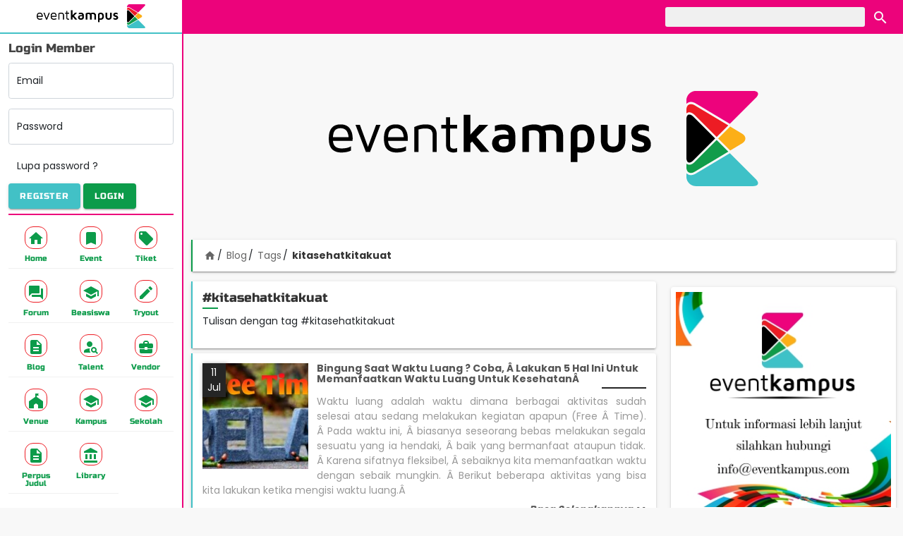

--- FILE ---
content_type: text/html; charset=UTF-8
request_url: https://eventkampus.com/blog/tags/kitasehatkitakuat
body_size: 6218
content:
<!DOCTYPE html>
<html lang="id">

<head>
    <meta charset="utf-8">
    <meta http-equiv="X-UA-Compatible" content="IE=edge">
    <meta name="viewport" content="width=device-width, initial-scale=1">
    <meta name="theme-color" content="#EC037B">
    <meta name="csrf-token" content="ikjd5ZD84826DrkdpdhA7DcuNq2OoMieA8qoKdOg">

            <meta property="fb:app_id" content="563795853825997">
        
    <title>Tulisan dengan tag #kitasehatkitakuat - Eventkampus.com</title><meta name="description" content="Find Your Event Solution"><meta property="og:title" content="Tulisan dengan tag #kitasehatkitakuat" /><meta property="og:description" content="Find Your Event Solution" /><meta property="og:type" content="website" /><meta property="og:site_name" content="eventkampus" /><meta property="og:image" content="https://eventkampus.cachefly.net/images/default-og.jpg" /><meta property="og:image:height" content="800" /><meta property="og:image:width" content="800" /><meta name="twitter:card" content="summary" /><meta name="twitter:site" content="@EventKampusCom" /><meta name="twitter:title" content="Tulisan dengan tag #kitasehatkitakuat" /><meta name="twitter:images0" content="https://eventkampus.cachefly.net/images/default-og.jpg" /><script type="application/ld+json">{"@context":"https:\/\/schema.org","name":"Tulisan dengan tag #kitasehatkitakuat"}</script>
    
    <link type="image/png" href="https://eventkampus.cachefly.net/favicon.png" rel="icon">
    <link href="https://fonts.gstatic.com" rel="preconnect" crossorigin>

    <link type="text/css" href="https://eventkampus.cachefly.net/css/app.css?id=97f533bc85707496c40723687b2acdfb" rel="stylesheet">

    
    <link href="https://eventkampus.cachefly.net/images/logo/warna.png" rel="preload" as="image">
    
    
    <script>
        var PATH = 'https://eventkampus.com';
    </script>
    
    <script type="application/ld+json">
    {
      "@context": "http://schema.org",
      "@type": "WebSite",
      "name": "Eventkampus",
      "url": "https://eventkampus.com",
      "potentialAction": {
        "@type": "SearchAction",
        "target": "https://eventkampus.com/search?keyword={search_term_string}",
        "query-input": "required name=search_term_string"
      }
    }
  </script>

    <script type="application/ld+json">{"@context":"https:\/\/schema.org","@type":"BreadcrumbList","itemListElement":[{"@type":"ListItem","position":1,"name":"Blog","item":"https:\/\/eventkampus.com\/blog"},{"@type":"ListItem","position":2,"name":"Tags","item":"https:\/\/eventkampus.com\/blog\/tags"},{"@type":"ListItem","position":3,"name":"kitasehatkitakuat","item":null}]}</script>

</head>

<body>

    <div class="eka-container">
        <aside class="eka-sidebar">
            <div class="sidebar" id="sidebar"> <div class="sidebar__mask js-toggle" data-target="#sidebar" data-class="sidebar--open"></div> <div class="sidebar__main mdc-elevation--z16"> <div class="side-menu"> <div class="side-menu__header"> <div class="side-menu__header__logo img-fit"> <a href="https://eventkampus.com"><img data-src="https://eventkampus.cachefly.net/images/logo/warna.png" alt="logo eventkampus berwarna" class="lazy"> </a> </div> <div class="side-menu__header__action"> <button type="button" class="btn-header btn-close js-toggle" data-target="#sidebar" data-class="sidebar--open"><i class="material-icons">&#xE5C4;</i></button> </div> </div> <div class="side-menu__body" id="side-menu-body"> <div class="side-menu__scroller" id="side-scroller"> <div class="side-menu__wrapper">  <div class="side-menu__login"> <form action="https://eventkampus.com/login" method="post"> <input type="hidden" name="_token" value="ikjd5ZD84826DrkdpdhA7DcuNq2OoMieA8qoKdOg"> <input type="hidden" value="https://eventkampus.com/blog/tags/kitasehatkitakuat" name="ref"> <div class="form-title">Login Member</div> <div class="form-floating mb-3"> <input type="email" class="form-control" id="side-email" required name="email" placeholder="Email"> <label for="side-email">Email</label> </div> <div class="form-floating mb-3"> <input type="password" class="form-control" id="side-password" required name="password" placeholder="Password"> <label for="side-password">Password</label> </div> <div class="mb-2"><a href="https://eventkampus.com/lupa-password" class="btn">Lupa password ?</a></div> <div class="mb-2 clearfix"> <a href="https://eventkampus.com/register" class="mdc-button mdc-button--raised btn--eka-blue pull-left"> <span class="mdc-button__ripple"></span> <span class="mdc-button__label">Register</span> </a> <button class="mdc-button mdc-button--raised btn--eka-green pull-right"> <span class="mdc-button__ripple"></span> <span class="mdc-button__label">Login</span> </button> </div> </form> </div>  <div class="side-separator"></div> <nav class="side-nav"> <ul class="row g-1"> <li class="col-4 mdc-ripple-surface"> <a class="nav-item" href="https://eventkampus.com"> <span class="nav-item__icon"><i class="material-icons mi-home"></i></span> <span class="nav-item__text">Home</span> </a> </li> <li class="col-4 mdc-ripple-surface"> <a class="nav-item" href="https://eventkampus.com/event"> <span class="nav-item__icon"><i class="material-icons mi-bookmark"></i></span> <span class="nav-item__text">Event</span> </a> </li> <li class="col-4 mdc-ripple-surface"> <a class="nav-item" href="https://eventkampus.com/tiket"> <span class="nav-item__icon"><i class="material-icons mi-local-offer"></i></span> <span class="nav-item__text">Tiket</span> </a> </li> <li class="col-4 mdc-ripple-surface"> <a class="nav-item" href="https://eventkampus.com/forum"> <span class="nav-item__icon"><i class="material-icons mi-forum"></i></span> <span class="nav-item__text">Forum</span> </a> </li> <li class="col-4 mdc-ripple-surface"> <a class="nav-item" href="https://eventkampus.com/beasiswa"> <span class="nav-item__icon"><i class="material-icons mi-school"></i></span> <span class="nav-item__text">Beasiswa</span> </a> </li> <li class="col-4 mdc-ripple-surface"> <a class="nav-item" href="https://eventkampus.com/tryout"> <span class="nav-item__icon"><i class="material-icons mi-create"></i></span> <span class="nav-item__text">Tryout</span> </a> </li> <li class="col-4 mdc-ripple-surface"> <a class="nav-item" href="https://eventkampus.com/blog"> <span class="nav-item__icon"><i class="material-icons mi-description"></i></span> <span class="nav-item__text">Blog</span> </a> </li> <li class="col-4 mdc-ripple-surface"> <a class="nav-item" href="https://eventkampus.com/talent"> <span class="nav-item__icon"><i class="material-icons mi-person-search"></i></span> <span class="nav-item__text">Talent</span> </a> </li> <li class="col-4 mdc-ripple-surface"> <a class="nav-item" href="https://eventkampus.com/vendor"> <span class="nav-item__icon"><i class="material-icons mi-business-center"></i></span> <span class="nav-item__text">Vendor</span> </a> </li> <li class="col-4 mdc-ripple-surface"> <a class="nav-item" href="https://eventkampus.com/venue"> <span class="nav-item__icon"><i class="material-icons mi-festival"></i></span> <span class="nav-item__text">Venue</span> </a> </li> <li class="col-4 mdc-ripple-surface"> <a class="nav-item" href="https://eventkampus.com/kampus"> <span class="nav-item__icon"><i class="material-icons mi-school"></i></span> <span class="nav-item__text">Kampus</span> </a> </li> <li class="col-4 mdc-ripple-surface"> <a class="nav-item" href="https://eventkampus.com/sekolah"> <span class="nav-item__icon"><i class="material-icons mi-school"></i></span> <span class="nav-item__text">Sekolah</span> </a> </li> <li class="col-4 mdc-ripple-surface"> <a class="nav-item" href="https://eventkampus.com/perpus-judul"> <span class="nav-item__icon"><i class="material-icons mi-description"></i></span> <span class="nav-item__text">Perpus Judul</span> </a> </li> <li class="col-4 mdc-ripple-surface"> <a class="nav-item" href="https://eventkampus.com/library"> <span class="nav-item__icon"><i class="material-icons mi-account-balance"></i></span> <span class="nav-item__text">Library</span> </a> </li> </ul> </nav> </div> </div> </div> </div> </div> </div>        </aside>

        <header class="eka-header">
            <div id="header" class="header"> <div class="ekaheader"> <div class="container"> <div class="d-flex justify-content-between"> <div class="ekaheader__left"> <button type="button" class="mdc-button btn-menu js-toggle" data-target="#sidebar" data-class="sidebar--open"> <span class="mdc-button__ripple"></span> <span class="mdc-button__label">MENU</span> </button> </div> <div class="ekaheader__right"> <div class="d-none d-md-block"> <form class="search-header" action="https://eventkampus.com/search"> <input class="search-header__input" type="text" name="keyword" value="" placeholder="" id="search-header-keyword" title="kata kunci pencarian"> <button class="search-header__button mdc-ripple-surface" type="submit"> <i class="material-icons mi-search"></i> </button> </form> </div> <div class="d-block d-md-none"> <button class="search-header__button search-header__button--m mdc-ripple-surface js-toggle" type="button" data-target="body" data-class="search--open" data-focus="#search-header-m-keyword"> <i class="material-icons mi-search"></i> </button> </div> </div> <div class="ekaheader__logo"> <a href="https://eventkampus.com"> <img src="https://eventkampus.cachefly.net/images/logo/warna.png" alt="logo eventkampus" class="img"> </a> </div> </div> </div> </div> <div class="header__bawah d-block d-sm-none"> <div class="container"> <form class="search-header-m d-flex" action="https://eventkampus.com/search"> <input class="search-header-m__input" type="text" name="keyword" value="" placeholder="" id="search-header-m-keyword" title="kata kunci pencarian"> <button class="search-header-m__button mdc-button mdc-button--raised btn--eka-green" type="submit"> <i class="material-icons mi-search"></i> Cari </button> </form> </div> </div> </div> <div class="header-padding"></div>        </header>

        <div class="eka-breadcrumb">
            <div class="mb-1 text-center ads-top">
      <!-- Eka Top -->
      <ins class="adsbygoogle" style="display:block" data-ad-client="ca-pub-8584491610706232" data-ad-slot="9765418610"
        data-ad-format="auto" data-full-width-responsive="true"></ins>
      <script>
        (adsbygoogle = window.adsbygoogle || []).push({});
      </script>

      <div class="ads-bg">
        <img src="https://eventkampus.cachefly.net/images/logo/warna.png" alt="Logo Eventkampus">
      </div>
    </div>
  
  <div class="container" id="breadcrumb">
    <div class="card card-eka-green mb-3">
      <div class="card-body breadcrumb-container">
        <ol class="breadcrumb">
          <li><a href="https://eventkampus.com"><i class="material-icons">home</i></a></li>
                                    <li><a href="https://eventkampus.com/blog">Blog</a></li>
                                                <li><a href="https://eventkampus.com/blog/tags">Tags</a></li>
                                                <li class="active"><span>kitasehatkitakuat</span></li>
                              </ol>
      </div>
    </div>
  </div>
        </div>

        <main class="eka-main">
             <main class="container "> <div class="row"> <div class="col d-md-none"> <div class="card card-eka-yellow mb-2"> <div class="card-header"><h3>Kategori Artikel</h3></div> <div class="card-body"> <nav> <ul class="list-1">  <li> <a href="https://eventkampus.com/blog/kategori/berita"> Berita <span class="badge badge-info">2154</span> </a> </li>  <li> <a href="https://eventkampus.com/blog/kategori/tips-trik"> Tips &amp; Trik <span class="badge badge-info">840</span> </a> </li>  <li> <a href="https://eventkampus.com/blog/kategori/lainnya"> Lainnya <span class="badge badge-info">1130</span> </a> </li>  <li> <a href="https://eventkampus.com/blog/kategori/beasiswa"> Beasiswa <span class="badge badge-info">66</span> </a> </li>  <li> <a href="https://eventkampus.com/blog/kategori/ngampus"> Ngampus <span class="badge badge-info">26</span> </a> </li>  <li> <a href="https://eventkampus.com/blog/kategori/pojok-rantau"> Pojok Rantau <span class="badge badge-info">10</span> </a> </li>  <li> <a href="https://eventkampus.com/blog/kategori/konon-katanya"> Konon Katanya <span class="badge badge-info">12</span> </a> </li>  <li> <a href="https://eventkampus.com/blog/kategori/beauty-fashion"> Beauty &amp; Fashion <span class="badge badge-info">14</span> </a> </li>  <li> <a href="https://eventkampus.com/blog/kategori/opini"> Opini <span class="badge badge-info">30</span> </a> </li>  </ul> </nav> </div> </div> <div class="card card-eka-yellow mb-2"> <div class="card-header"><h3>Trending Artikel</h3></div> </div> <div class="mb-3">  <div class="card card-eka-yellow berita-card berita-card-kecil mb-2"> <a href="https://eventkampus.com/blog/detail/1467/sejarah-dan-arti-lambang-sh-winongo" class="stretched-link"></a> <div class="berita-card__cover lazy center-bg" data-bg="https://eventkampus.com/data/artikel/1/1467/_thumbnail/500x500/foto-sejarah-dan-arti-lambang-sh-winongo.jpg"></div> <div class="card-body"> <div class="berita-card__text"> <div class="berita-card__title">SEJARAH DAN ARTI LAMBANG SH WINONGO</div> <div class="berita-card__pub">12 Juli 2018</div> </div> </div> </div>  <div class="card card-eka-yellow berita-card berita-card-kecil mb-2"> <a href="https://eventkampus.com/blog/detail/2972/si-dia-suka-menggunakan-emot-3inilah-arti-emot-3" class="stretched-link"></a> <div class="berita-card__cover lazy center-bg" data-bg="https://eventkampus.com/data/artikel/2/_thumbnail/500x500/si-dia-suka-menggunakan-emot-3inilah-arti-emot-3.jpeg"></div> <div class="card-body"> <div class="berita-card__text"> <div class="berita-card__title">Si Dia Suka Menggunakan Emot &lt;3,Inilah Arti Emot &lt;3</div> <div class="berita-card__pub">10 Februari 2020</div> </div> </div> </div>  <div class="card card-eka-yellow berita-card berita-card-kecil mb-2"> <a href="https://eventkampus.com/blog/detail/529/emot-v-emot-apa-sih-artinya-apa-sihh" class="stretched-link"></a> <div class="berita-card__cover lazy center-bg" data-bg="https://eventkampus.com/data/artikel/0/529/_thumbnail/500x500/foto-emot-v-emot-apa-sih-artinya-apa-sihh.jpg"></div> <div class="card-body"> <div class="berita-card__text"> <div class="berita-card__title">Emot :v ? Emot apa sih?? Artinya apa sihh??</div> <div class="berita-card__pub">06 Februari 2018</div> </div> </div> </div>  <div class="card card-eka-yellow berita-card berita-card-kecil mb-2"> <a href="https://eventkampus.com/blog/detail/1466/sejarah-persaudaraan-setia-hati-tunas-muda-winongo-1903" class="stretched-link"></a> <div class="berita-card__cover lazy center-bg" data-bg="https://eventkampus.com/data/artikel/1/1466/_thumbnail/500x500/foto-sejarah-persaudaraan-setia-hati-tunas-muda-winongo-1903.jpg"></div> <div class="card-body"> <div class="berita-card__text"> <div class="berita-card__title">SEJARAH PERSAUDARAAN SETIA HATI TUNAS MUDA WINONGO 1903</div> <div class="berita-card__pub">12 Juli 2018</div> </div> </div> </div>  <div class="card card-eka-yellow berita-card berita-card-kecil mb-2"> <a href="https://eventkampus.com/blog/detail/891/7-nama-iblis-yang-mewakili-tujuh-dosa-manusia" class="stretched-link"></a> <div class="berita-card__cover lazy center-bg" data-bg="https://eventkampus.com/data/artikel/0/891/_thumbnail/500x500/foto-7-nama-iblis-yang-mewakili-tujuh-dosa-manusia.jpg"></div> <div class="card-body"> <div class="berita-card__text"> <div class="berita-card__title">7 Nama Iblis Yang Mewakili Tujuh Dosa Manusia</div> <div class="berita-card__pub">06 Maret 2018</div> </div> </div> </div>  </div> </div> <main class="col-md-7 col-lg-8 order-md-2" id="main">  <div class="card card-eka-blue mb-2"> <div class="card-body"> <h2>#kitasehatkitakuat</h2>  <p>Tulisan dengan tag #kitasehatkitakuat</p>  </div> </div>   <div class="card card-eka-blue berita-card mb-2"> <div class="card-body"> <div class="berita-card__pub">11 Jul</div> <div class="berita-card__cover lazy center-bg" data-bg="https://eventkampus.com/data/artikel/0/237/_thumbnail/500x500/foto-bingung-saat-waktu-luang-coba-lakukan-5-hal-ini-untuk-memanfaatkan-waktu-luang-untuk-kesehatan-.jpg"></div> <div class="berita-card__text"> <div class="berita-card__title">Bingung Saat Waktu Luang ? Coba, Â Lakukan 5 Hal Ini Untuk Memanfaatkan Waktu Luang Untuk KesehatanÂ </div> <div class="berita-card__desk">Waktu luang adalah waktu dimana berbagai aktivitas sudah selesai atau sedang melakukan kegiatan apapun (Free Â Time). Â Pada waktu ini, Â biasanya seseorang bebas melakukan segala sesuatu yang ia hendaki, Â baik yang bermanfaat ataupun tidak. Â Karena sifatnya fleksibel, Â sebaiknya kita memanfaatkan waktu dengan sebaik mungkin. Â Berikut beberapa aktivitas yang bisa kita lakukan ketika mengisi waktu luang.Â </div> <div class="berita-card__action">Baca Selengkapnya >></div> </div> <a href="https://eventkampus.com/blog/detail/237/bingung-saat-waktu-luang-coba-a-lakukan-5-hal-ini-untuk-memanfaatkan-waktu-luang-untuk-kesehatana" class="stretched-link"></a> </div> </div>  <div class="ads ads-content"></div>  </main> <div class="col-md-5 col-lg-4 order-md-3" id="sidebar-right"> <div class="ads" id="ads-sidebar"></div> <div class="card mb-3 p-2">  <a href="#!"> <div class="ratio ratio-1x1"> <div class="center-bg lazy" data-bg="https://eventkampus.cachefly.net/data/banner/banner.jpg"></div> </div> </a>  </div>  <div class="card card-eka-yellow mb-2"> <div class="card-header"><h3>Trending Artikel</h3></div> </div> <div class="mb-3">  <div class="card card-eka-yellow berita-card berita-card-kecil mb-2"> <a href="https://eventkampus.com/blog/detail/1467/sejarah-dan-arti-lambang-sh-winongo" class="stretched-link"></a> <div class="berita-card__cover lazy center-bg" data-bg="https://eventkampus.com/data/artikel/1/1467/_thumbnail/500x500/foto-sejarah-dan-arti-lambang-sh-winongo.jpg"></div> <div class="card-body"> <div class="berita-card__text"> <div class="berita-card__title">SEJARAH DAN ARTI LAMBANG SH WINONGO</div> <div class="berita-card__pub">12 Juli 2018</div> </div> </div> </div>  <div class="card card-eka-yellow berita-card berita-card-kecil mb-2"> <a href="https://eventkampus.com/blog/detail/2972/si-dia-suka-menggunakan-emot-3inilah-arti-emot-3" class="stretched-link"></a> <div class="berita-card__cover lazy center-bg" data-bg="https://eventkampus.com/data/artikel/2/_thumbnail/500x500/si-dia-suka-menggunakan-emot-3inilah-arti-emot-3.jpeg"></div> <div class="card-body"> <div class="berita-card__text"> <div class="berita-card__title">Si Dia Suka Menggunakan Emot &lt;3,Inilah Arti Emot &lt;3</div> <div class="berita-card__pub">10 Februari 2020</div> </div> </div> </div>  <div class="card card-eka-yellow berita-card berita-card-kecil mb-2"> <a href="https://eventkampus.com/blog/detail/529/emot-v-emot-apa-sih-artinya-apa-sihh" class="stretched-link"></a> <div class="berita-card__cover lazy center-bg" data-bg="https://eventkampus.com/data/artikel/0/529/_thumbnail/500x500/foto-emot-v-emot-apa-sih-artinya-apa-sihh.jpg"></div> <div class="card-body"> <div class="berita-card__text"> <div class="berita-card__title">Emot :v ? Emot apa sih?? Artinya apa sihh??</div> <div class="berita-card__pub">06 Februari 2018</div> </div> </div> </div>  <div class="card card-eka-yellow berita-card berita-card-kecil mb-2"> <a href="https://eventkampus.com/blog/detail/1466/sejarah-persaudaraan-setia-hati-tunas-muda-winongo-1903" class="stretched-link"></a> <div class="berita-card__cover lazy center-bg" data-bg="https://eventkampus.com/data/artikel/1/1466/_thumbnail/500x500/foto-sejarah-persaudaraan-setia-hati-tunas-muda-winongo-1903.jpg"></div> <div class="card-body"> <div class="berita-card__text"> <div class="berita-card__title">SEJARAH PERSAUDARAAN SETIA HATI TUNAS MUDA WINONGO 1903</div> <div class="berita-card__pub">12 Juli 2018</div> </div> </div> </div>  <div class="card card-eka-yellow berita-card berita-card-kecil mb-2"> <a href="https://eventkampus.com/blog/detail/891/7-nama-iblis-yang-mewakili-tujuh-dosa-manusia" class="stretched-link"></a> <div class="berita-card__cover lazy center-bg" data-bg="https://eventkampus.com/data/artikel/0/891/_thumbnail/500x500/foto-7-nama-iblis-yang-mewakili-tujuh-dosa-manusia.jpg"></div> <div class="card-body"> <div class="berita-card__text"> <div class="berita-card__title">7 Nama Iblis Yang Mewakili Tujuh Dosa Manusia</div> <div class="berita-card__pub">06 Maret 2018</div> </div> </div> </div>  </div> <div class="card card-eka-yellow mb-2"> <div class="card-header"><h3>Kategori Artikel</h3></div> <div class="card-body"> <nav> <ul class="list-1">  <li> <a href="https://eventkampus.com/blog/kategori/berita"> Berita <span class="badge badge-info">2154</span> </a> </li>  <li> <a href="https://eventkampus.com/blog/kategori/tips-trik"> Tips &amp; Trik <span class="badge badge-info">840</span> </a> </li>  <li> <a href="https://eventkampus.com/blog/kategori/lainnya"> Lainnya <span class="badge badge-info">1130</span> </a> </li>  <li> <a href="https://eventkampus.com/blog/kategori/beasiswa"> Beasiswa <span class="badge badge-info">66</span> </a> </li>  <li> <a href="https://eventkampus.com/blog/kategori/ngampus"> Ngampus <span class="badge badge-info">26</span> </a> </li>  <li> <a href="https://eventkampus.com/blog/kategori/pojok-rantau"> Pojok Rantau <span class="badge badge-info">10</span> </a> </li>  <li> <a href="https://eventkampus.com/blog/kategori/konon-katanya"> Konon Katanya <span class="badge badge-info">12</span> </a> </li>  <li> <a href="https://eventkampus.com/blog/kategori/beauty-fashion"> Beauty &amp; Fashion <span class="badge badge-info">14</span> </a> </li>  <li> <a href="https://eventkampus.com/blog/kategori/opini"> Opini <span class="badge badge-info">30</span> </a> </li>  </ul> </nav> </div> </div> <div class="card card-eka-yellow mb-2"> <div class="card-header"><h3>Tags</h3></div> <div class="card-body"> <div class="tags-list mb-1">  <a href="https://eventkampus.com/blog/tags/kulit-wajah" class="tags-item tags-color--3 mdc-ripple-surface"> kulit-wajah <span class="badge">(1)</span> </a>  <a href="https://eventkampus.com/blog/tags/cocokuntukdiet" class="tags-item tags-color--1 mdc-ripple-surface"> cocokuntukdiet <span class="badge">(1)</span> </a>  <a href="https://eventkampus.com/blog/tags/jeruk" class="tags-item tags-color--2 mdc-ripple-surface"> jeruk <span class="badge">(1)</span> </a>  <a href="https://eventkampus.com/blog/tags/zukini" class="tags-item tags-color--0 mdc-ripple-surface"> zukini <span class="badge">(1)</span> </a>  <a href="https://eventkampus.com/blog/tags/artis-terkaya-di-indonesia" class="tags-item tags-color--2 mdc-ripple-surface"> artis-terkaya-di-indonesia <span class="badge">(1)</span> </a>  <a href="https://eventkampus.com/blog/tags/cara-membuat" class="tags-item tags-color--1 mdc-ripple-surface"> cara-membuat <span class="badge">(1)</span> </a>  <a href="https://eventkampus.com/blog/tags/cara-mengurangi-bera" class="tags-item tags-color--3 mdc-ripple-surface"> cara-mengurangi-bera <span class="badge">(1)</span> </a>  <a href="https://eventkampus.com/blog/tags/it-telkom" class="tags-item tags-color--4 mdc-ripple-surface"> it-telkom <span class="badge">(1)</span> </a>  <a href="https://eventkampus.com/blog/tags/lukabatin" class="tags-item tags-color--4 mdc-ripple-surface"> lukabatin <span class="badge">(1)</span> </a>  <a href="https://eventkampus.com/blog/tags/mahasisiwa-populer" class="tags-item tags-color--4 mdc-ripple-surface"> mahasisiwa-populer <span class="badge">(1)</span> </a>  <a href="https://eventkampus.com/blog/tags/sertifikat-komputer-purwokerto" class="tags-item tags-color--2 mdc-ripple-surface"> sertifikat-komputer-purwokerto <span class="badge">(1)</span> </a>  <a href="https://eventkampus.com/blog/tags/bhinnekatunggalika" class="tags-item tags-color--1 mdc-ripple-surface"> bhinnekatunggalika <span class="badge">(1)</span> </a>  <a href="https://eventkampus.com/blog/tags/cara-mengatasi-ceguk" class="tags-item tags-color--0 mdc-ripple-surface"> cara-mengatasi-ceguk <span class="badge">(1)</span> </a>  <a href="https://eventkampus.com/blog/tags/mahasiswa-berprestasi" class="tags-item tags-color--4 mdc-ripple-surface"> mahasiswa-berprestasi <span class="badge">(1)</span> </a>  <a href="https://eventkampus.com/blog/tags/kue-tradisonal" class="tags-item tags-color--2 mdc-ripple-surface"> kue-tradisonal <span class="badge">(1)</span> </a>  <a href="https://eventkampus.com/blog/tags/bahaya-duduk" class="tags-item tags-color--4 mdc-ripple-surface"> bahaya-duduk <span class="badge">(1)</span> </a>  <a href="https://eventkampus.com/blog/tags/jajananpasar" class="tags-item tags-color--2 mdc-ripple-surface"> jajananpasar <span class="badge">(5)</span> </a>  <a href="https://eventkampus.com/blog/tags/buah-kaya-manfaat" class="tags-item tags-color--0 mdc-ripple-surface"> buah-kaya-manfaat <span class="badge">(1)</span> </a>  <a href="https://eventkampus.com/blog/tags/cara-membuat-sempola" class="tags-item tags-color--1 mdc-ripple-surface"> cara-membuat-sempola <span class="badge">(1)</span> </a>  <a href="https://eventkampus.com/blog/tags/workshop" class="tags-item tags-color--0 mdc-ripple-surface"> workshop <span class="badge">(5)</span> </a>  </div> <div class="text-right"> <a href="https://eventkampus.com/blog/tags" class="mdc-button">Tags Lainnya</a> </div> </div> </div> </div> </div> </main>         </main>

        <footer class="eka-footer">
            <div class="w-footer text-center" id="footer"> <div class="container"> <div class="row"> <div class="col-12 mb-5"> <div class="w-footer-logo"> <div class="ekalogo"> <img class="lazy img" data-src="https://eventkampus.cachefly.net/images/logo/warna.png" alt="logo eventkampus"> </div> </div> </div> <div class="col-sm-5 order-sm-2 text-sm-start"> <div class="w-footer-link mb-3"> <ul class="link-footer"> <li class="link-item"> <a href="https://eventkampus.com/pages/media-partner-mahasiswa">Media Partner Mahasiswa</a> </li> <li class="link-item"> <a href="https://eventkampus.com/download-logo">Logo</a> </li> <li class="link-item"> <a href="https://eventkampus.com/about">Tentang</a> </li> <li class="link-item"> <a href="https://eventkampus.com/faq">FAQ</a> </li> <li class="link-item"> <a href="https://eventkampus.com/term">Syarat & Ketentuan</a> </li> <li class="link-item"> <a href="https://eventkampus.com/privacy">Ketentuan Privasi</a> </li> </ul> </div> </div> <div class="col-sm-7 order-sm-1 text-sm-start"> <div class="w-footer-contact mb-3"> 0851-6113-8687<br> <a href="/cdn-cgi/l/email-protection" class="__cf_email__" data-cfemail="533a3d353c133625363d2738323e2326207d303c3e">[email&#160;protected]</a><br> Jawa Tengah - Indonesia </div> <div class="w-footer-social social-container mb-3">  <a class="w-footer__social-icon" href="https://www.facebook.com/eventkampuscom/" title="Facebook" rel="nofollow, noreferrer" target="_blank"> <i class="fab fa-facebook fa-2x"></i> </a>  <a class="w-footer__social-icon" href="https://twitter.com/EventKampusCom" title="Twitter" rel="nofollow, noreferrer" target="_blank"> <i class="fab fa-twitter-square fa-2x"></i> </a>  <a class="w-footer__social-icon" href="https://www.instagram.com/eventkampuscom/" title="Instagram" rel="nofollow, noreferrer" target="_blank"> <i class="fab fa-instagram fa-2x"></i> </a>  <a class="w-footer__social-icon" href="https://www.youtube.com/channel/UCjgf6kn69kzG55h9Ig_4MtA" title="Youtube" rel="nofollow, noreferrer" target="_blank"> <i class="fab fa-youtube-square fa-2x"></i> </a>  </div> </div> </div> <div class="col-12"> <div class="w-footer-copy"> &copy; 2017 - 2026 EventKampus.com. All Rights Reserved. <br> Made with <span style="color: #e25555;">&#9829;</span> by KreasiWeb. </div> </div> </div> </div>        </footer>

        <div class="menu-bottom-container"> <div class="menu-bottom"> <button class=""><a href="https://eventkampus.com"> <span class="menu-bottom__icon"><i class="material-icons mi-home"></i></span> <span class="menu-bottom__text">Home</span> </a></button> </div> <div class="menu-bottom"> <button class=""><a href="https://eventkampus.com/event"> <span class="menu-bottom__icon"><i class="material-icons mi-bookmark"></i></span> <span class="menu-bottom__text">Event</span> </a></button> </div> <div class="menu-bottom"> <button class="js-toggle" data-target="#sidebar" data-class="sidebar--open"> <span class="menu-bottom__icon"><i class="material-icons mi-apps"></i></span> <span class="menu-bottom__text">Menu</span> </button> </div> <div class="menu-bottom"> <button class=""><a href="https://eventkampus.com/forum"> <span class="menu-bottom__icon"><i class="material-icons mi-forum"></i></span> <span class="menu-bottom__text">Forum</span> </a></button> </div> <div class="menu-bottom"> <button class=""><a href="https://eventkampus.com/blog"> <span class="menu-bottom__icon"><i class="material-icons mi-description"></i></span> <span class="menu-bottom__text">Blog</span> </a></button> </div> </div>    </div>



    
            <div class="button-whatsapp">
            <a href="https://wa.me/6285161138687?text=Halo%20admin%20eventkampus%2C%0ASaya%20...%20dari%20...%2C%20ingin%20bertanya%20mengenai%20..." title="whatsapp admin eventkampus" target="_blank"
                rel="nofollow, noreferrer">
                <svg xmlns="http://www.w3.org/2000/svg" width="24" height="24" viewBox="0 0 24 24">
                    <path
                        d="M12.031 6.172c-3.181 0-5.767 2.586-5.768 5.766-.001 1.298.38 2.27 1.019 3.287l-.582 2.128 2.182-.573c.978.58 1.911.928 3.145.929 3.178 0 5.767-2.587 5.768-5.766.001-3.187-2.575-5.77-5.764-5.771zm3.392 8.244c-.144.405-.837.774-1.17.824-.299.045-.677.063-1.092-.069-.252-.08-.575-.187-.988-.365-1.739-.751-2.874-2.502-2.961-2.617-.087-.116-.708-.94-.708-1.793s.448-1.273.607-1.446c.159-.173.346-.217.462-.217l.332.006c.106.005.249-.04.39.298.144.347.491 1.2.534 1.287.043.087.072.188.014.304-.058.116-.087.188-.173.289l-.26.304c-.087.086-.177.18-.076.354.101.174.449.741.964 1.201.662.591 1.221.774 1.394.86s.274.072.376-.043c.101-.116.433-.506.549-.68.116-.173.231-.145.39-.087s1.011.477 1.184.564.289.13.332.202c.045.072.045.419-.1.824zm-3.423-14.416c-6.627 0-12 5.373-12 12s5.373 12 12 12 12-5.373 12-12-5.373-12-12-12zm.029 18.88c-1.161 0-2.305-.292-3.318-.844l-3.677.964.984-3.595c-.607-1.052-.927-2.246-.926-3.468.001-3.825 3.113-6.937 6.937-6.937 1.856.001 3.598.723 4.907 2.034 1.31 1.311 2.031 3.054 2.03 4.908-.001 3.825-3.113 6.938-6.937 6.938z" />
                </svg>
            </a>
        </div>
    



    
    <div id="fb-root"></div>
    <div id="fb-script"></div>

    <script data-cfasync="false" src="/cdn-cgi/scripts/5c5dd728/cloudflare-static/email-decode.min.js"></script><script src="https://eventkampus.cachefly.net/js/app.js?id=9d552a870dd98c226bce4ebdfd094b4b"></script>
    

    <script async src="https://www.googletagmanager.com/gtag/js?id=G-1TBF6QVR8E"></script>
  <script>
    window.dataLayer = window.dataLayer || [];
    function gtag(){dataLayer.push(arguments);}
    gtag('js', new Date());

    gtag('config', 'G-1TBF6QVR8E');
  </script>


  <!-- Global site tag (gtag.js) - Google Analytics -->
  <script async src="https://www.googletagmanager.com/gtag/js?id=UA-90034053-5"></script>
  <script>
    window.dataLayer = window.dataLayer || [];
    function gtag(){dataLayer.push(arguments);}
    gtag('js', new Date());

    gtag('config', 'UA-90034053-5');
  </script>

            <script async src="https://pagead2.googlesyndication.com/pagead/js/adsbygoogle.js?client=ca-pub-8584491610706232"
            crossorigin="anonymous"></script>
    
    
<script defer src="https://static.cloudflareinsights.com/beacon.min.js/vcd15cbe7772f49c399c6a5babf22c1241717689176015" integrity="sha512-ZpsOmlRQV6y907TI0dKBHq9Md29nnaEIPlkf84rnaERnq6zvWvPUqr2ft8M1aS28oN72PdrCzSjY4U6VaAw1EQ==" data-cf-beacon='{"version":"2024.11.0","token":"28e883d40f02408d931c2dac8f7e3278","r":1,"server_timing":{"name":{"cfCacheStatus":true,"cfEdge":true,"cfExtPri":true,"cfL4":true,"cfOrigin":true,"cfSpeedBrain":true},"location_startswith":null}}' crossorigin="anonymous"></script>
</body>

</html>


--- FILE ---
content_type: text/html; charset=utf-8
request_url: https://www.google.com/recaptcha/api2/aframe
body_size: 249
content:
<!DOCTYPE HTML><html><head><meta http-equiv="content-type" content="text/html; charset=UTF-8"></head><body><script nonce="dfJ463koFJDqkQTyPah-zw">/** Anti-fraud and anti-abuse applications only. See google.com/recaptcha */ try{var clients={'sodar':'https://pagead2.googlesyndication.com/pagead/sodar?'};window.addEventListener("message",function(a){try{if(a.source===window.parent){var b=JSON.parse(a.data);var c=clients[b['id']];if(c){var d=document.createElement('img');d.src=c+b['params']+'&rc='+(localStorage.getItem("rc::a")?sessionStorage.getItem("rc::b"):"");window.document.body.appendChild(d);sessionStorage.setItem("rc::e",parseInt(sessionStorage.getItem("rc::e")||0)+1);localStorage.setItem("rc::h",'1768647314881');}}}catch(b){}});window.parent.postMessage("_grecaptcha_ready", "*");}catch(b){}</script></body></html>